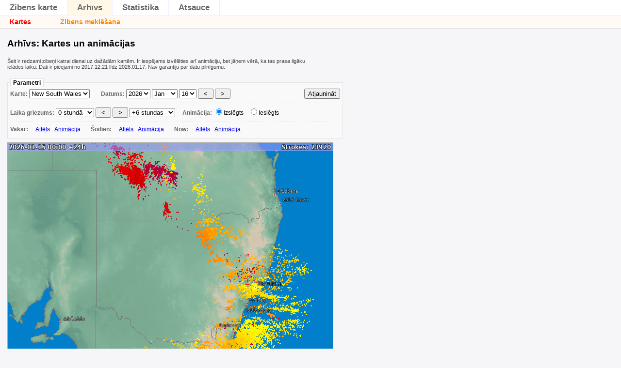

--- FILE ---
content_type: text/html; charset=UTF-8
request_url: https://carlingfordweather.sydney/lightning/index-notitle.php?bo_page=archive&bo_show=maps&bo_map=nsw&bo_lang=lv
body_size: 2730
content:
<!DOCTYPE html>
<html>
	<head>
		<meta http-equiv="X-UA-Compatible" content="IE=8" />
		<title>MansZibensDetektors: Arhīvs</title>
		<link rel="stylesheet" href="style.css?ver=1.4-dev7" type="text/css"> 
				<style>
			body { font-size: 100.01%; font-family: Arial,Helvetica,sans-serif; margin: 0;  padding: 0 0 10px 0; background: #f6f6f9; }
		</style>
	</head>
	<body>
		<div id="mybo_head">
			<ul id="bo_mainmenu"><li><a href="index-notitle.php?bo_page=map&bo_lang=lv"        id="bo_mainmenu_map"  class="bo_mainmenu">Zibens karte</a></li><li><a href="index-notitle.php?bo_page=archive&bo_lang=lv"    id="bo_mainmenu_arch" class="bo_mainmenu_active">Arhīvs</a></li><li><a href="index-notitle.php?bo_page=statistics&bo_lang=lv" id="bo_mainmenu_stat" class="bo_mainmenu">Statistika</a></li><li><a href="index-notitle.php?bo_page=info&bo_lang=lv"       id="bo_mainmenu_info" class="bo_mainmenu">Atsauce</a></li></ul>			<h2>Arhīvs</h2>
		</div>
		<div id="myblitzortung">
			<div id="bo_archives"><ul id="bo_menu"><li><a href="index-notitle.php?bo_page=archive&bo_show=maps&bo_lang=lv&bo_map=nsw" class="bo_navi_active">Kartes</a></li><li><a href="index-notitle.php?bo_page=archive&bo_show=search&bo_lang=lv" class="bo_navi">Zibens meklēšana</a></li></ul><h3 class="bo_main_title">Arhīvs: Kartes un animācijas </h3><div id="bo_arch_maps"><p class="bo_general_description" id="bo_archive_density_info">Šeit ir redzami zibeņi katrai dienai uz dažādām kartēm.
Ir iespējams izvēlēties arī animāciju, bet jāņem vērā, ka tas prasa ilgāku ielādes laiku.
Dati ir pieejami no 2017.12.21 līdz 2026.01.17. Nav garantiju par datu pilnīgumu.
</p><a name="bo_arch_strikes_maps_form"></a><form action="?#bo_arch_strikes_maps_form" method="GET" class="bo_arch_strikes_form" id="bo_arch_strikes_maps_form">
<input type="hidden" name="bo_page" value="archive">
<input type="hidden" name="bo_show" value="maps">
<input type="hidden" name="bo_lang" value="lv"><input type="hidden" name="bo_oldmap" value="nsw"><input type="hidden" name="bo_oldani" value="0"><fieldset><legend>Parametri</legend><span class="bo_form_descr">Karte: <select name="bo_map" id="bo_arch_strikes_select_map" onchange="submit();"><option value="nsw" selected>New South Wales</option><option value="vic" >Victoria</option><option value="oceania" >Okeānija</option><option value="new_zealand" >Jaunzēlande</option></select></span> <span class="bo_form_descr">Datums:</span> <select name="bo_year" id="bo_arch_strikes_select_year"><option value="2017" >2017</option><option value="2018" >2018</option><option value="2019" >2019</option><option value="2020" >2020</option><option value="2021" >2021</option><option value="2022" >2022</option><option value="2023" >2023</option><option value="2024" >2024</option><option value="2025" >2025</option><option value="2026" selected>2026</option></select>&nbsp;<select name="bo_month" id="bo_arch_strikes_select_month"><option value="1" selected>Jan</option><option value="2" >Feb</option><option value="3" >Mar</option><option value="4" >Apr</option><option value="5" >maijs</option><option value="6" >Jun</option><option value="7" >Jul</option><option value="8" >Aug</option><option value="9" >Sep</option><option value="10" >Oct</option><option value="11" >Nov</option><option value="12" >Dec</option></select>&nbsp;<select name="bo_day" id="bo_arch_strikes_select_day" onchange="submit()"><option value="1" >1</option><option value="2" >2</option><option value="3" >3</option><option value="4" >4</option><option value="5" >5</option><option value="6" >6</option><option value="7" >7</option><option value="8" >8</option><option value="9" >9</option><option value="10" >10</option><option value="11" >11</option><option value="12" >12</option><option value="13" >13</option><option value="14" >14</option><option value="15" >15</option><option value="16" selected>16</option><option value="17" >17</option><option value="18" >18</option><option value="19" >19</option><option value="20" >20</option><option value="21" >21</option><option value="22" >22</option><option value="23" >23</option><option value="24" >24</option><option value="25" >25</option><option value="26" >26</option><option value="27" >27</option><option value="28" >28</option><option value="29" >29</option><option value="30" >30</option><option value="31" >31</option></select>&nbsp;<input type="submit" name="bo_prev" value=" &lt; " id="bo_archive_maps_prevday" class="bo_form_submit">&nbsp;<input type="submit" name="bo_next" value=" &gt; " id="bo_archive_maps_nextday" class="bo_form_submit"><input type="submit" value="Atjaunināt" id="bo_archive_maps_submit" class="bo_form_submit"><div class="bo_input_container"><span class="bo_form_descr">Laika griezums:</span> <select name="bo_hour_from" id="bo_arch_strikes_select_hour_from"><option value="0" selected>0 stundā</option><option value="6" >6 stundā</option><option value="12" >12 stundā</option><option value="18" >18 stundā</option></select>&nbsp;<input type="submit" name="bo_prev_hour" value=" &lt; " id="bo_archive_maps_prevhour" class="bo_form_submit">&nbsp;<input type="submit" name="bo_next_hour" value=" &gt; " id="bo_archive_maps_nexthour" class="bo_form_submit"> <select name="bo_hour_range" id="bo_arch_strikes_select_hour_to"  onchange="submit()"><option value="6" >+6 stundas</option><option value="12" >+12 stundas</option><option value="18" >+18 stundas</option><option value="24" >+24 stundas</option></select>  &nbsp;&nbsp;&nbsp; <span class="bo_form_descr">Animācija:</span> <input type="radio" name="bo_animation" value="0" id="bo_archive_maps_animation_off" class="bo_form_radio"  checked onclick="bo_enable_timerange(false, true);" ><label for="bo_archive_maps_animation_off">Izslēgts</label><input type="radio" name="bo_animation" value="1" id="bo_archive_maps_animation_on" class="bo_form_radio"  onclick="bo_enable_timerange(true, true);"><label for="bo_archive_maps_animation_on">Ieslēgts</label></div><div class="bo_input_container"><div class="bo_arch_map_form_links"><span class="bo_form_descr">Vakar: &nbsp; </span> &nbsp; <a href="index-notitle.php?bo_page=archive&bo_lang=lv&bo_map=nsw&bo_day_add=0#bo_arch_strikes_maps_form" >Attēls</a>  &nbsp; <a href="index-notitle.php?bo_page=archive&bo_lang=lv&bo_map=nsw&bo_day_add=0&bo_hour_from=0&bo_hour_range=24&bo_animation=day#bo_arch_strikes_maps_form" >Animācija</a>   &nbsp;  &nbsp; &nbsp; <span class="bo_form_descr">Šodien: &nbsp; </span> &nbsp; <a href="index-notitle.php?bo_page=archive&bo_lang=lv&bo_map=nsw&bo_day_add=1#bo_arch_strikes_maps_form" >Attēls</a>  &nbsp; <a href="index-notitle.php?bo_page=archive&bo_lang=lv&bo_map=nsw&bo_day_add=1&bo_hour_from=0&bo_hour_range=24&bo_animation=day#bo_arch_strikes_maps_form" >Animācija</a>   &nbsp;  &nbsp; &nbsp; <span class="bo_form_descr">Now: &nbsp; </span> &nbsp; <a href="index-notitle.php?bo_lang=lv&bo_showmap=nsw" >Attēls</a>  &nbsp; <a href="index-notitle.php?bo_page=archive&bo_lang=lv&bo_map=nsw&bo_animation=now" >Animācija</a> </div></div></fieldset></form><div id="bo_arch_map_container_all"><div style="display:inline-block;" id="bo_arch_maplinks_container"><div style="position:relative;display:inline-block; min-width: 300px; " id="bo_arch_map_container"><img style="position:relative;background-image:url('blitzortung.php?image=wait');"  width="670" height="728"  id="bo_arch_map_img" src="blitzortung.php?map=nsw&date=20260115" alt="Zibens karte New South Wales 2026.01.16"></div></div></div><script type="text/javascript">
function bo_enable_timerange(enable, s)
{
	//document.getElementById('bo_arch_strikes_select_hour_from').disabled=!enable;
	//document.getElementById('bo_arch_strikes_select_hour_to').disabled=!enable;
	if (s) document.getElementById('bo_arch_strikes_maps_form').submit();
}
bo_enable_timerange(false);
</script>
</div></div><div id="bo_footer"><a href="http://www.blitzortung.org/" target="_blank"><img src="blitzortung.php?image=logo" id="bo_copyright_logo"></a><div id="bo_login_link"><a href="index-notitle.php?bo_page=login&bo_login" rel="nofollow">Lietotājvārds</a></div><div id="bo_lang_links">valodas:  <a href="index-notitle.php?bo_page=archive&bo_show=maps&bo_map=nsw&bo_lang=en" title="Angļu"><img src="blitzortung.php?image=flag_en" class="bo_flag" title="Angļu"></a>  <a href="index-notitle.php?bo_page=archive&bo_show=maps&bo_map=nsw&bo_lang=de" title="Vācu"><img src="blitzortung.php?image=flag_de" class="bo_flag" title="Vācu"></a>  <a href="index-notitle.php?bo_page=archive&bo_show=maps&bo_map=nsw&bo_lang=fr" title="Franču"><img src="blitzortung.php?image=flag_fr" class="bo_flag" title="Franču"></a>  <a href="index-notitle.php?bo_page=archive&bo_show=maps&bo_map=nsw&bo_lang=it" title="Itāļu"><img src="blitzortung.php?image=flag_it" class="bo_flag" title="Itāļu"></a>  <a href="index-notitle.php?bo_page=archive&bo_show=maps&bo_map=nsw&bo_lang=hu" title="Ungāru"><img src="blitzortung.php?image=flag_hu" class="bo_flag" title="Ungāru"></a>  <a href="index-notitle.php?bo_page=archive&bo_show=maps&bo_map=nsw&bo_lang=nl" title="Holandiešu"><img src="blitzortung.php?image=flag_nl" class="bo_flag" title="Holandiešu"></a>  <strong><img src="blitzortung.php?image=flag_lv" class="bo_flag" title="Latvian"></strong>  <a href="index-notitle.php?bo_page=archive&bo_show=maps&bo_map=nsw&bo_lang=fi" title="Finnish"><img src="blitzortung.php?image=flag_fi" class="bo_flag" title="Finnish"></a>  <a href="index-notitle.php?bo_page=archive&bo_show=maps&bo_map=nsw&bo_lang=sv" title="Swedish"><img src="blitzortung.php?image=flag_sv" class="bo_flag" title="Swedish"></a>  <a href="index-notitle.php?bo_page=archive&bo_show=maps&bo_map=nsw&bo_lang=pl" title="Polish"><img src="blitzortung.php?image=flag_pl" class="bo_flag" title="Polish"></a>  <a href="index-notitle.php?bo_page=archive&bo_show=maps&bo_map=nsw&bo_lang=cz" title="Czech"><img src="blitzortung.php?image=flag_cz" class="bo_flag" title="Czech"></a>  <a href="index-notitle.php?bo_page=archive&bo_show=maps&bo_map=nsw&bo_lang=dk" title="Danish"><img src="blitzortung.php?image=flag_dk" class="bo_flag" title="Danish"></a>  <a href="index-notitle.php?bo_page=archive&bo_show=maps&bo_map=nsw&bo_lang=uk" title="Ukrainian"><img src="blitzortung.php?image=flag_uk" class="bo_flag" title="Ukrainian"></a>  <a href="index-notitle.php?bo_page=archive&bo_show=maps&bo_map=nsw&bo_lang=sk" title="Slovakian"><img src="blitzortung.php?image=flag_sk" class="bo_flag" title="Slovakian"></a> </div><div id="bo_copyright">Zibens dati &copy; 2003-2026 <a href="http://www.blitzortung.org/" target="_blank">www.Blitzortung.org</a> &bull; <a href="http://www.myblitzortung.org/" target="_blank" id="mybo_copyright">Spēcināts ar MyBlitzortung</a></div><div id="bo_copyright_extra"><span id="bo_footer_timezone">Pulkstenis un laika zona: <strong>02:22:51 AEDT</strong></span><span id="bo_copyright_extra_text">tulkojis Edgars Bušs</span></div></div>		</div>
	</body>
</html>

--- FILE ---
content_type: text/css
request_url: https://carlingfordweather.sydney/lightning/style.css?ver=1.4-dev7
body_size: 3437
content:
#mybo_head h1 {
border-bottom: 1px solid #eef;
font-size: 37px;
padding: 10px 10px 10px 10px;
margin: 0;
background: #fff;
color: #666;
}

#mybo_head h1 .bo_my {
color: #fd5;
}

.bo_my {
color: #db3;
font-weight: bold;
}

.bo_mybo {
color: #666;
font-weight: bold;
}

#mybo_head h2 {
margin: 20px 0px 5px 12px;
padding: 1px;
border-bottom: 1px solid #eef;
font-size: 25px;
display:none;
}

#mybo_head h3 {
color: #666;
}

#mybo_head h4 {
color: #666;
}

ul#bo_mainmenu {
height: 31px;
font-size: 15px;
list-style: none;
list-style-type: none;
margin: 0px 0px 0px 0px;
padding: 0;
border-bottom: 1px solid #eef;
background: #fff;
}

ul#bo_mainmenu li {
float: left;
padding: 0;
margin: 0;
font-size: 17px;
border-right: 1px solid #eef;
line-height: 20px;
}

ul#bo_mainmenu li a {
text-decoration: none;
display: block;
width: auto;
padding: 6px 20px 5px 20px;
font-weight: bold;
color: #666;
}

ul#bo_mainmenu li a:hover {
background: #fe8;
}

ul#bo_mainmenu li a.bo_mainmenu_active {
background: #fff7e7;
}

/* Submenu */

#myblitzortung ul#bo_menu {
border-top: 0px solid #ddd;
border-bottom: 1px solid #ddd;
margin: -10px -10px 20px -15px;
padding: 5px 0 5px 20px;
font-size: 14px;
background: #fffaf5;
list-style-image: none;
list-style-type: none;
}

#myblitzortung ul#bo_menu:after {
content: "."; 
display: block; 
height: 0; 
clear: both; 
visibility: hidden;
}

#myblitzortung ul#bo_menu li {
float: left;
margin-right: 60px;
}

#myblitzortung ul#bo_menu a {
font-weight: bold;
color: #f80;
border-bottom: none;
text-decoration:none;
}

#myblitzortung ul#bo_menu a:hover {
text-decoration: underline;
}

#myblitzortung ul#bo_menu a.bo_navi_active {
color: red;
font-weight: bolder;
}


/* Main */
#myblitzortung {
margin: 10px 10px 10px 15px;
text-align: left;
}

#myblitzortung a, 
#myblitzortung a:visited{
color: blue;
}

#myblitzortung img {
max-width: none;
max-height: none;
margin: 0;
padding: 0;
border: 0;
}

#myblitzortung legend {
border: 1px solid #e4e4e4;
padding: 1px 5px;
background: #ffffff;
font-weight: bold;
font-size: 12px;
}

#myblitzortung fieldset {
font-size: 14px;
margin: 18px 2px 8px 0px;
max-width: 680px;
background: #f9f9f9;
border: 1px solid #e4e4e4;
font-size: 12px;
padding: 3px 5px;
}

#myblitzortung label {
cursor: pointer;
}

#myblitzortung p{
font-size: 12px;
}

#myblitzortung ul {
list-style-image: none;
font-size: 12px;
}

#myblitzortung ul li {
list-style-image: none;
}

#myblitzortung  h4 {
margin-bottom: 5px;
}

#myblitzortung #bo_footer {
color: #999;
font-size: 10px;
border-top: 1px solid #ddd;
margin: 20px 0 0 0;
padding-top: 3px;
}

#myblitzortung #bo_copyright a,
#myblitzortung #bo_copyright_extra a {
color: #99c;
} 


#myblitzortung #bo_copyright, 
#myblitzortung #bo_copyright_extra,
#myblitzortung #bo_copyright_own {
text-align:center;
margin: 0 150px;
}


#myblitzortung #bo_copyright {
font-weight: bold;
}

#myblitzortung #bo_copyright_extra_text:before {
content: ' / ';
}

#myblitzortung #bo_copyright_extra a {
text-decoration: none;
font-weight: bold;
}

#myblitzortung #bo_copyright_logo {
float: right;
height: 50px;
margin: 5px;
padding-bottom: 10px;
}

#myblitzortung #bo_login_link {
float: left;
}

#myblitzortung #bo_lang_links {
position: relative;
float: left;
clear: left;
}

#myblitzortung #bo_lang_links .bo_flag {
border:1px solid white;
padding: 1px;
position:relative;
top: 4px;
}

#myblitzortung #bo_lang_links strong .bo_flag {
border:1px solid #88f;
background: #ccf;
}

#myblitzortung .bo_form_text {
display: block;
margin: 5px 12px 5px 2px;
}


#myblitzortung .bo_descr {
font-weight: bold;
font-size: 12px;
}

#myblitzortung .bo_value {
font-weight: normal;
font-size: 12px;
}

#myblitzortung .bo_map_footer,
#myblitzortung .bo_map_header {
font-size: 11px;
color: #666;
}

#myblitzortung .bo_map_header {
margin: 0px 2px 4px 2px;
padding-top:8px;
max-width: 650px;
}

/*** Raw-Signals ***/

#myblitzortung .bo_sig_navi {
width: 795px;
text-align: center;
margin: 20px 0 5px 10px;
font-size: 11px;
height: 20px;
}

#myblitzortung .bo_sig_navi a {
padding: 0 5px;
color: #999;
font-weight: bold;
}

#myblitzortung .bo_sig_navi a.bo_sig_prev {
display: block;
float: left;
}

#myblitzortung .bo_sig_navi a.bo_sig_next {
display: block;
float: right;
}

#myblitzortung .bo_sig_table {
border-top: 1px solid #ccd;
margin-left: 10px;
border-collapse: collapse;
width: 560px;
}

#myblitzortung .bo_sig_table_spectrum {
width: 800px;
}

#myblitzortung .bo_sig_table_xy_graph {
width: 900px;
}


#myblitzortung .bo_sig_table td {
background: #fff;
vertical-align: top;
padding: 2px 5px;
}

#myblitzortung .bo_sig_table td.bo_sig_table_time {
font-size: 12px;
border-bottom: 1px dotted #eee;
height: 21px;
}

#myblitzortung .bo_sig_table td.bo_sig_table_time a{
color: #666;
font-weight: bold;
}

#myblitzortung .bo_sig_table td.bo_sig_table_strikeinfo, 
#myblitzortung .bo_sig_table td.bo_sig_table_graph {
border-bottom: 1px solid #eee;
}

#myblitzortung .bo_sig_table td.bo_sig_table_graph {
text-align:center;
vertical-align:middle;
font-size:11px;
}

#myblitzortung td.bo_sig_table_strikeinfo {
padding-left: 10px;
}


#myblitzortung .bo_sig_table_strikeinfo, 
#myblitzortung .bo_sig_table_strikeinfo li {
font-size: 12px;
color: #666;
}

#myblitzortung td.bo_sig_table_stations {
font-size: 10px;
background: #fffff0;
}

#myblitzortung .bo_sig_table_stations h5 {
font-size:11px;
text-decoration:underline;
color: #000;
}

#myblitzortung .bo_sig_table_head {
font-weight: bold;
}

#myblitzortung .bo_sig_table_head td {
background: #e8e8e8;
}

#myblitzortung .bo_sig_table td ul {
list-style: none;
margin: 0 0 3px 0;
padding: 0;
}

#myblitzortung .bo_sig_table td ul li {
display: inline-block;
width: 160px;
margin: 2px 0px;
padding: 0;
line-height: 9px;
white-space: nowrap;
text-align:left;
}

#myblitzortung .bo_sig_table td ul li .bo_value,
#myblitzortung .bo_sig_table td ul li .bo_descr {
font-size:11px;
}

#myblitzortung img.bo_graph_sig_other {
display: block;
margin: 5px 10px 5px 0px;
}

#myblitzortung .bo_archive_station_dist {
border-collapse: collapse;
margin-bottom: 15px;
border:1px solid #ddd;
}

#myblitzortung .bo_archive_station_dist td {
background: transparent;
}

#myblitzortung .bo_archive_station_dist th {
border:1px solid #ddd;
}

#myblitzortung #bo_arch_map_img,
#myblitzortung #bo_arch_map_img_station,
#myblitzortung #bo_arch_map_nodata {
border: 1px solid #aaa;
}

#myblitzortung #bo_arch_map_img,
#myblitzortung #bo_arch_map_noimg,
#myblitzortung .bo_graph_img {
background-repeat:no-repeat;
background-position:center;
background-color:#fff;
}

#myblitzortung #bo_ani_loading_white,
#myblitzortung #bo_arch_map_nodata_white {
width:100%;
height:100%;
background:#ccc;
filter:alpha(opacity=50); 
-moz-opacity: 0.50; 
opacity: 0.50;
}

#myblitzortung #bo_ani_loading_text,
#myblitzortung #bo_arch_map_nodata_text {
width:100%;
text-align:center;
padding-top:30%;
}

#myblitzortung #bo_ani_loading_text p,
#myblitzortung #bo_arch_map_nodata_text  p {
font-size: 14px;
font-weight: bold;
color: #900;
border: 3px solid red;
background:#eee;
display:inline;
padding: 20px 40px;
filter:alpha(opacity=70); 
-moz-opacity: 0.70; 
opacity: 0.70;
}

/*** Google Strike Map ***/
#myblitzortung .bo_map {
width:700px !important; 
height:800px !important; 
border: 1px solid #ccc;
}


#myblitzortung #bo_map_more, 
#myblitzortung #bo_map_reload {
float: right;
margin: -3px 3px 0 0;
}

#myblitzortung fieldset.bo_map_options {
width: 690px;
max-width: none;
}

#myblitzortung #bo_map_more_container {
width: auto;
}

#myblitzortung #bo_map_more_container .bo_input_container {
padding-left: 170px;
}

#myblitzortung #bo_map_more_container .bo_input_container,
#myblitzortung .bo_arch_strikes_form .bo_input_container {
border-top: 1px dotted #e4e4e4;
padding-top:8px;
}

#myblitzortung #bo_map_more_container .bo_form_descr {
width: 160px;
/* display: inline-block;*/
float: left;
clear: left;
margin: 0px 0px 8px -168px;
padding-top:6px;
}

#myblitzortung #bo_map_timerange select{
font-size: 10px;
}

#myblitzortung #bo_only_station_id {
width: 250px;
font-size: 10px;
}

/*** Archive ***/

#myblitzortung .bo_map_archive {
width:550px; 
height:400px; 
border: 1px solid #ccc;
margin-left: 10px;
}

#myblitzortung .bo_archive_fieldset {
width: 550px;
}

#myblitzortung .bo_archiv_map_infowindow ul {
list-style: none;
margin: 0 0 10px 0;
padding: 0;
}

#myblitzortung .bo_archiv_map_infowindow ul li .bo_value, #myblitzortung .bo_archiv_map_infowindow ul li .bo_descr {
line-height: 9px;
font-size: 10px;
}

#myblitzortung .bo_archive_fieldset input {
width: 60px;
display: inline;
}

#myblitzortung #bo_archive_maps_submit,
#myblitzortung #bo_archive_maps_animation {
float: right;
}

#myblitzortung .bo_arch_map_links {
font-size: 11px;
text-align:center;
padding: 4px 10px 3px 10px;
margin: 0 0px 0px 0px;
background: #eee;
border: 1px solid #bbb;
border-bottom: 0;
}

#myblitzortung .bo_arch_map_links a {
padding: 0 10px;
text-decoration: none;
color: #77f;
font-weight: bold;
}

#myblitzortung #bo_arch_maps #bo_arch_strikes_select_map {
margin-right: 20px;
}

#myblitzortung input#bo_archive_time_from, #myblitzortung input#bo_archive_time_to {
width: 130px;
}

#myblitzortung p.bo_enter_time_hint {
width: 550px;
}

/*** Archive densities ***/
#myblitzortung #bo_archive_density_yearmonth_container {
border-top: 1px dotted #e4e4e4;
text-align: center;
margin: 5px 0 1px 0;
padding: 5px 0 0 0;
font-size: 13px;
}
#myblitzortung #bo_dens_maps select {
margin-right: 20px;
max-width: 190px;
}

#myblitzortung #bo_archive_density_submit {
float: right;
margin: -3px 3px 0 0;
}

#myblitzortung #bo_archive_density_yearmonth_container a {
text-decoration: none;
}

#myblitzortung #bo_archive_density_yearmonth_container .bo_archive_density_monthurl {
display: inline-block;
padding: 0 5px 0 5px;
}

#myblitzortung .bo_dens_map_toggle {
}

#myblitzortung a.bo_dens_map_toggle_active {
color:red;
}

#myblitzortung .bo_archive_density_active {
font-weight: bold;
}

#myblitzortung .bo_archive_not_evaluated {
font-weight: bold;
color: red;
}

/*** login ***/

#myblitzortung .bo_login_fieldset {
width: 200px;
margin: 0;
}

#myblitzortung .bo_info_fail,
#myblitzortung .bo_info_ok {
width: 400px;
background: #fff;
margin: 20px 0;
text-align:center;
font-weight: bold;
font-size: 15px;
}

#myblitzortung .bo_info_fail {
border: 1px solid red;
}

#myblitzortung .bo_info_ok {
border: 1px solid green;
}


#myblitzortung .bo_table {
border-collapse: collapse;
margin: 0 0 0 10px;
}

#myblitzortung .bo_table td, .bo_table th {
border: 1px solid #999;
padding: 2px 10px;
font-size: 13px;
}

#myblitzortung .bo_table th {
background: #e7e7e7;
}

#myblitzortung .bo_table td {
background: #f3f3f3;
}

#myblitzortung .bo_table a {
font-weight: bold;
text-decoration: none;
}

#myblitzortung .bo_form_descr {
font-weight: bold;
color: #666;
white-space:nowrap;
}

#myblitzortung .bo_my_logo {
width: 300px;
float: right;
display: block;
margin: 1px 0px 5px 5px;
}

#myblitzortung .bo_bo_logo {
width: 150px;
float: right;
display: block;
margin: 1px 0px 5px 5px;
}

/*** Statistics ***/

#myblitzortung #bo_statistics fieldset {
width: 540px;
}

#myblitzortung #bo_statistics fieldset legend {

}

#myblitzortung div#bo_network_stations_container {
height: 400px; 
width: 620px;
overflow: auto;
}

#myblitzortung table#bo_network_stations {
font-size: 10px;
border-spacing:1px;
background: #999;
width: 590px;
margin-left: 10px;
}

#myblitzortung table#bo_network_stations td, 
#myblitzortung table#bo_network_stations th {
padding: 1px 2px;
}

#myblitzortung table#bo_network_stations td {
background: #fff;
}

#myblitzortung table#bo_network_stations th {
background: #fd9;
}

#myblitzortung table#bo_network_stations td.bo_numbers {
text-align: right;
white-space:nowrap;
}

#myblitzortung table#bo_network_stations td.bo_marked {
background: #fd9 !important;
}

#myblitzortung table#bo_network_stations tr.bo_highlight td {
font-weight: bold;
background: #fea;
}

#myblitzortung ul.bo_stat_overview {
list-style-type: square;
color: red;
padding-left: 26px;
}

#myblitzortung ul.bo_stat_overview li {
margin:0;
padding: 0;
border-bottom: 1px dotted #e7e7e7;
width: 540px;
}

#myblitzortung ul.bo_stat_overview .bo_descr {
min-width: 250px;
display: inline-block;
white-space: nowrap;
color: #666;
}

#myblitzortung ul.bo_stat_overview .bo_value {
color: #666;
}

#myblitzortung .bo_general_description,
#myblitzortung .bo_graph_description,
#myblitzortung .bo_stat_description  {
font-size: 11px;
color: #444;
}

#myblitzortung .bo_graph_description,
#myblitzortung .bo_stat_description  {
width: 550px;
}

#myblitzortung .bo_general_description  {
width: 650px;
}


#myblitzortung .bo_map_gps {
margin-left: 10px;
}

/*** Graphs ***/
#myblitzortung .bo_graph_img {
margin-left: 10px;
border: 1px solid #f0f0f0;
}

#myblitzortung .bo_graph_img_container {
position: relative;
}

#myblitzortung .bo_graph_img_form {
position: absolute;
top: 10px;
right: 10px;
opacity: 0.8;
background: #ffd;
border: 1px solid #eee;
padding: 4px;
display: none;
}

#myblitzortung #bo_stat_station_signal_last  img {
display: block;
}


/*** User ***/
#myblitzortung .bo_form_checkbox_text {
display: inline-block;
margin: 2px 5px 5px 0px;
}

#myblitzortung .bo_admin_user_fieldset .bo_form_submit {
display: block;
}

/*** Alerts ***/
#myblitzortung .bo_input_container {
margin: 8px 0px;
}
#myblitzortung .bo_input_container label {
margin-right: 10px;
}

#myblitzortung .bo_map_alert {
margin-right: 10px;
}

#myblitzortung #bo_login_submit {
display: block;
}

#myblitzortung #bo_stat_other_station_info {
font-size: 11px;
border: 1px solid #f88;
background: #fff;
color: #100;
padding: 5px;
width: 500px;
}

#myblitzortung #bo_infos p {
width: 550px;
}

#myblitzortung .bo_form_group {
white-space: nowrap;
padding-right: 10px;
}

#myblitzortung #bo_stat_network {
width: 620px;
}

#myblitzortung #bo_stat_network_stations_map {
float: right;
margin: 0px 0px 5px 5px;
}

#myblitzortung .bo_select_region {
width: 175px;
}

#myblitzortung .bo_strike_not_confirmed {
color:red;
font-weight:bold;
}

#myblitzortung a.bo_selected {
font-weight: bold;
font-size: 11px;
}

#myblitzortung #bo_livemap_select_periods {
margin-left: 15px;
}

#myblitzortung #bo_livemap_select_periods a {
font-size: 14px;
font-weight: bold;
margin-left: 9px;
}

#myblitzortung #bo_livemap_select_periods a.bo_selected {
color: red;
text-decoration:none;
}

#myblitzortung .bo_err_text {
color:red;
}

#myblitzortung .bo_arch_other_participants {
display: inline-block;
padding-right: 20px;
}

#myblitzortung .bo_arch_other_participants_container {
clear: both;
}

#myblitzortung .bo_sig_table_menu {
float: right;
font-size: 10px;
position: relative;
top: -40px;
padding-left: 10px;
display: inline-block;
}

#myblitzortung .bo_select_station_active {
color: #080;
}

#myblitzortung .bo_select_station_nogps {
color: #e90;
}

#myblitzortung .bo_select_station_offline {
color: red;
}

#myblitzortung select .bo_station_red {
background-color: #fee;
}


#myblitzortung .bo_gmap_controls  {
margin-top: 16px;
border: 1px solid #fff;
border-radius: 2px;
box-sizing: border-box;
-moz-box-sizing: border-box;
height: 26px;
outline: none;
box-shadow: 0 2px 6px rgba(0, 0, 0, 0.3);
}

#myblitzortung #bo_gmap_search {
background-color: #fff;
padding: 0 9px 0 11px;
width: 300px;
font-family: Arial;
font-size: 12px;
text-overflow: ellipsis;
display: none;
}

#myblitzortung #bo_gmap_search:focus {
border-color: #4d90fe;
}

#myblitzortung #gmap_infotext, 
#myblitzortung .bo_gmap_info,
#myblitzortung .bo_gmap_button {
margin: 6px 0px 0px 4px;
background:white;
border-width:0px;
box-shadow:1px 0px 3px #808080;
cursor:pointer;
padding:1px 5px 1px 5px;
font-family:Roboto,Arial,sans-serif;
font-size:11;
color:#7F7F7F;
font-weight:bold;
font-weight:500;
}

#myblitzortung #gmap_infotext {
font-size:10px;
text-align: center;
margin: 15px 0px 0px 0px;
}

#myblitzortung .bo_gmap_info {
margin: 6px 6px 0px 4px;
width: 70px;
text-align:right;
}

#myblitzortung #bo_gmap_coord {
margin-top: 20px;
}

#myblitzortung #bo_gmap_home {
text-align: center;
}